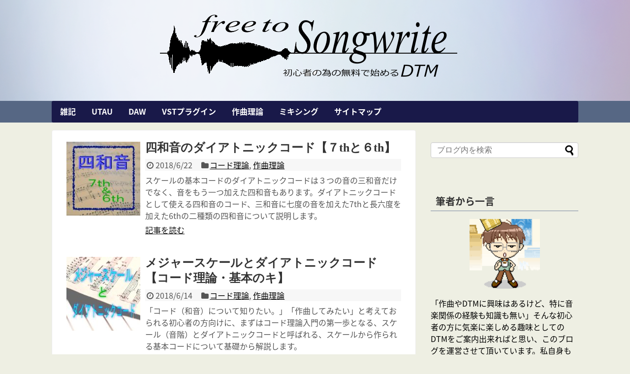

--- FILE ---
content_type: text/html; charset=UTF-8
request_url: https://free2songwrite.com/page/5/
body_size: 12935
content:
<!DOCTYPE html>
<html lang="ja">
<head>
<meta name="google-site-verification" content="NrVdFhU7FDQL2ptWPqIXOcq1TOQ3dpkEWvgCVHbB5iw" />
<meta charset="UTF-8">
  <meta name="viewport" content="width=device-width,initial-scale=1.0">
<link rel="alternate" type="application/rss+xml" title="フリートゥーソングライト ～初心者の為の無料で始めるDTM RSS Feed" href="https://free2songwrite.com/feed/" />
<link rel="pingback" href="https://free2songwrite.com/wp/xmlrpc.php" />
<!-- OGP -->
<meta property="og:type" content="website">
<meta property="og:description" content="">
<meta property="og:title" content="フリートゥーソングライト ～初心者の為の無料で始めるDTM">
<meta property="og:url" content="https://free2songwrite.com">
<meta property="og:image" content="http://free2songwrite.com/wp/wp-content/uploads/2017/12/ロゴ.svg.png">
<meta property="og:site_name" content="フリートゥーソングライト ～初心者の為の無料で始めるDTM">
<meta property="og:locale" content="ja_JP">
<!-- /OGP -->
<!-- Twitter Card -->
<meta name="twitter:card" content="summary">
<meta name="twitter:description" content="">
<meta name="twitter:title" content="フリートゥーソングライト ～初心者の為の無料で始めるDTM">
<meta name="twitter:url" content="https://free2songwrite.com">
<meta name="twitter:image" content="http://free2songwrite.com/wp/wp-content/uploads/2017/12/ロゴ.svg.png">
<meta name="twitter:domain" content="free2songwrite.com">
<meta name="twitter:creator" content="@yakumusu">
<meta name="twitter:site" content="@yakumusu">
<!-- /Twitter Card -->

<script async src="//pagead2.googlesyndication.com/pagead/js/adsbygoogle.js"></script>
<script>
  (adsbygoogle = window.adsbygoogle || []).push({
    google_ad_client: "ca-pub-6357183532351836",
    enable_page_level_ads: true
  });
</script>

<title>フリートゥーソングライト ～初心者の為の無料で始めるDTM  |  ページ 5</title>
<link rel='dns-prefetch' href='//webfonts.xserver.jp' />
<link rel='dns-prefetch' href='//fonts.googleapis.com' />
<link rel='dns-prefetch' href='//s.w.org' />
<link rel="alternate" type="application/rss+xml" title="フリートゥーソングライト ～初心者の為の無料で始めるDTM &raquo; フィード" href="https://free2songwrite.com/feed/" />
<link rel="alternate" type="application/rss+xml" title="フリートゥーソングライト ～初心者の為の無料で始めるDTM &raquo; コメントフィード" href="https://free2songwrite.com/comments/feed/" />
		<script type="text/javascript">
			window._wpemojiSettings = {"baseUrl":"https:\/\/s.w.org\/images\/core\/emoji\/12.0.0-1\/72x72\/","ext":".png","svgUrl":"https:\/\/s.w.org\/images\/core\/emoji\/12.0.0-1\/svg\/","svgExt":".svg","source":{"concatemoji":"https:\/\/free2songwrite.com\/wp\/wp-includes\/js\/wp-emoji-release.min.js?ver=5.3.20&fver=20210415035453"}};
			!function(e,a,t){var n,r,o,i=a.createElement("canvas"),p=i.getContext&&i.getContext("2d");function s(e,t){var a=String.fromCharCode;p.clearRect(0,0,i.width,i.height),p.fillText(a.apply(this,e),0,0);e=i.toDataURL();return p.clearRect(0,0,i.width,i.height),p.fillText(a.apply(this,t),0,0),e===i.toDataURL()}function c(e){var t=a.createElement("script");t.src=e,t.defer=t.type="text/javascript",a.getElementsByTagName("head")[0].appendChild(t)}for(o=Array("flag","emoji"),t.supports={everything:!0,everythingExceptFlag:!0},r=0;r<o.length;r++)t.supports[o[r]]=function(e){if(!p||!p.fillText)return!1;switch(p.textBaseline="top",p.font="600 32px Arial",e){case"flag":return s([127987,65039,8205,9895,65039],[127987,65039,8203,9895,65039])?!1:!s([55356,56826,55356,56819],[55356,56826,8203,55356,56819])&&!s([55356,57332,56128,56423,56128,56418,56128,56421,56128,56430,56128,56423,56128,56447],[55356,57332,8203,56128,56423,8203,56128,56418,8203,56128,56421,8203,56128,56430,8203,56128,56423,8203,56128,56447]);case"emoji":return!s([55357,56424,55356,57342,8205,55358,56605,8205,55357,56424,55356,57340],[55357,56424,55356,57342,8203,55358,56605,8203,55357,56424,55356,57340])}return!1}(o[r]),t.supports.everything=t.supports.everything&&t.supports[o[r]],"flag"!==o[r]&&(t.supports.everythingExceptFlag=t.supports.everythingExceptFlag&&t.supports[o[r]]);t.supports.everythingExceptFlag=t.supports.everythingExceptFlag&&!t.supports.flag,t.DOMReady=!1,t.readyCallback=function(){t.DOMReady=!0},t.supports.everything||(n=function(){t.readyCallback()},a.addEventListener?(a.addEventListener("DOMContentLoaded",n,!1),e.addEventListener("load",n,!1)):(e.attachEvent("onload",n),a.attachEvent("onreadystatechange",function(){"complete"===a.readyState&&t.readyCallback()})),(n=t.source||{}).concatemoji?c(n.concatemoji):n.wpemoji&&n.twemoji&&(c(n.twemoji),c(n.wpemoji)))}(window,document,window._wpemojiSettings);
		</script>
		<style type="text/css">
img.wp-smiley,
img.emoji {
	display: inline !important;
	border: none !important;
	box-shadow: none !important;
	height: 1em !important;
	width: 1em !important;
	margin: 0 .07em !important;
	vertical-align: -0.1em !important;
	background: none !important;
	padding: 0 !important;
}
</style>
	<link rel='stylesheet' id='simplicity-style-css'  href='https://free2songwrite.com/wp/wp-content/themes/simplicity2/style.css?ver=5.3.20&#038;fver=20190418040505' type='text/css' media='all' />
<link rel='stylesheet' id='responsive-style-css'  href='https://free2songwrite.com/wp/wp-content/themes/simplicity2/css/responsive-pc.css?ver=5.3.20&#038;fver=20190418040515' type='text/css' media='all' />
<link rel='stylesheet' id='skin-style-css'  href='https://free2songwrite.com/wp/wp-content/themes/simplicity2-child/skins/pale_navy_blue/style.css?ver=5.3.20&#038;fver=20190418040531' type='text/css' media='all' />
<link rel='stylesheet' id='font-awesome-style-css'  href='https://free2songwrite.com/wp/wp-content/themes/simplicity2/webfonts/css/font-awesome.min.css?ver=5.3.20&#038;fver=20190418040530' type='text/css' media='all' />
<link rel='stylesheet' id='icomoon-style-css'  href='https://free2songwrite.com/wp/wp-content/themes/simplicity2/webfonts/icomoon/style.css?ver=5.3.20&#038;fver=20190418040530' type='text/css' media='all' />
<link rel='stylesheet' id='google-fonts-notosansjapanese-css'  href='https://fonts.googleapis.com/earlyaccess/notosansjapanese.css?ver=5.3.20' type='text/css' media='all' />
<link rel='stylesheet' id='responsive-mode-style-css'  href='https://free2songwrite.com/wp/wp-content/themes/simplicity2/responsive.css?ver=5.3.20&#038;fver=20190418040504' type='text/css' media='all' />
<link rel='stylesheet' id='narrow-style-css'  href='https://free2songwrite.com/wp/wp-content/themes/simplicity2/css/narrow.css?ver=5.3.20&#038;fver=20190418040515' type='text/css' media='all' />
<link rel='stylesheet' id='media-style-css'  href='https://free2songwrite.com/wp/wp-content/themes/simplicity2/css/media.css?ver=5.3.20&#038;fver=20190418040515' type='text/css' media='all' />
<link rel='stylesheet' id='extension-style-css'  href='https://free2songwrite.com/wp/wp-content/themes/simplicity2/css/extension.css?ver=5.3.20&#038;fver=20190418040515' type='text/css' media='all' />
<style id='extension-style-inline-css' type='text/css'>
#navi ul,#navi ul.sub-menu,#navi ul.children{background-color:#191949;border-color:#191949}#h-top{min-height:150px}ul.snsp li.twitter-page a span{background-color:#55acee}ul.snsp li.facebook-page a span{background-color:#3b5998}ul.snsp li.google-plus-page a span{background-color:#dd4b39}ul.snsp li.instagram-page a span{background-color:#3f729b}ul.snsp li.hatebu-page a span{background-color:#008fde}ul.snsp li.pinterest-page a span{background-color:#cc2127}ul.snsp li.youtube-page a span{background-color:#e52d27}ul.snsp li.flickr-page a span{background-color:#1d1d1b}ul.snsp li.github-page a span{background-color:#24292e}ul.snsp li.line-page a span{background-color:#00c300}ul.snsp li.feedly-page a span{background-color:#87bd33}ul.snsp li.push7-page a span{background-color:#eeac00}ul.snsp li.rss-page a span{background-color:#fe9900}ul.snsp li a:hover{opacity:.7}#footer{background-color:transparent;color:#000}#footer-widget{color:#000}#footer a{color:}#footer h3{color:#333}#copyright a{color:#111}#header .alignleft{margin-right:30px;max-width:none} #header .alignleft{text-align:center;max-width:none}#h-top #site-title a{margin-right:0}#site-description{margin-right:0}#header .alignright{display:none}@media screen and (max-width:639px){.article br{display:block}}body{font-family:'Noto Sans Japanese'}
</style>
<link rel='stylesheet' id='child-style-css'  href='https://free2songwrite.com/wp/wp-content/themes/simplicity2-child/style.css?ver=5.3.20&#038;fver=20190418040505' type='text/css' media='all' />
<link rel='stylesheet' id='child-responsive-mode-style-css'  href='https://free2songwrite.com/wp/wp-content/themes/simplicity2-child/responsive.css?ver=5.3.20&#038;fver=20190418040505' type='text/css' media='all' />
<link rel='stylesheet' id='print-style-css'  href='https://free2songwrite.com/wp/wp-content/themes/simplicity2/css/print.css?ver=5.3.20&#038;fver=20190418040515' type='text/css' media='print' />
<link rel='stylesheet' id='wp-block-library-css'  href='https://free2songwrite.com/wp/wp-includes/css/dist/block-library/style.min.css?ver=5.3.20&#038;fver=20200611035446' type='text/css' media='all' />
<link rel='stylesheet' id='contact-form-7-css'  href='https://free2songwrite.com/wp/wp-content/plugins/contact-form-7/includes/css/styles.css?ver=5.1.6&#038;fver=20200119111933' type='text/css' media='all' />
<link rel='stylesheet' id='ez-icomoon-css'  href='https://free2songwrite.com/wp/wp-content/plugins/easy-table-of-contents/vendor/icomoon/style.min.css?ver=1.7&#038;fver=20190418040425' type='text/css' media='all' />
<link rel='stylesheet' id='ez-toc-css'  href='https://free2songwrite.com/wp/wp-content/plugins/easy-table-of-contents/assets/css/screen.min.css?ver=1.7&#038;fver=20190418040425' type='text/css' media='all' />
<style id='ez-toc-inline-css' type='text/css'>
div#ez-toc-container p.ez-toc-title {font-size: 120%;}div#ez-toc-container p.ez-toc-title {font-weight: 500;}div#ez-toc-container ul li {font-size: 95%;}div#ez-toc-container {width: 100%;}
</style>
<script type='text/javascript' src='https://free2songwrite.com/wp/wp-includes/js/jquery/jquery.js?ver=1.12.4-wp&#038;fver=20190604113437'></script>
<script type='text/javascript' src='https://free2songwrite.com/wp/wp-includes/js/jquery/jquery-migrate.min.js?ver=1.4.1&#038;fver=20190222021116'></script>
<script type='text/javascript' src='//webfonts.xserver.jp/js/xserver.js?ver=1.2.1'></script>
<style type='text/css'>#post-573 h1,#post-573 h2,#post-573 h3,#post-573 .entry-title{ font-family: "A1明朝" !important;}#post-573 h4,#post-573 h5,#post-573 h6{ font-family: "A1明朝" !important;}#post-573.hentry,#post-573 .entry-content p,#post-573 .post-inner.entry-content p{ font-family: "黎ミン M" !important;}#post-573 strong,#post-573 b{ font-family: "リュウミン B-KL" !important;}#post-555 h1,#post-555 h2,#post-555 h3,#post-555 .entry-title{ font-family: "A1明朝" !important;}#post-555 h4,#post-555 h5,#post-555 h6{ font-family: "A1明朝" !important;}#post-555.hentry,#post-555 .entry-content p,#post-555 .post-inner.entry-content p{ font-family: "黎ミン M" !important;}#post-555 strong,#post-555 b{ font-family: "リュウミン B-KL" !important;}#post-508 h1,#post-508 h2,#post-508 h3,#post-508 .entry-title{ font-family: "A1明朝" !important;}#post-508 h4,#post-508 h5,#post-508 h6{ font-family: "A1明朝" !important;}#post-508.hentry,#post-508 .entry-content p,#post-508 .post-inner.entry-content p{ font-family: "黎ミン M" !important;}#post-508 strong,#post-508 b{ font-family: "リュウミン B-KL" !important;}#post-475 h1,#post-475 h2,#post-475 h3,#post-475 .entry-title{ font-family: "A1明朝" !important;}#post-475 h4,#post-475 h5,#post-475 h6{ font-family: "A1明朝" !important;}#post-475.hentry,#post-475 .entry-content p,#post-475 .post-inner.entry-content p{ font-family: "黎ミン M" !important;}#post-475 strong,#post-475 b{ font-family: "リュウミン B-KL" !important;}#post-451 h1,#post-451 h2,#post-451 h3,#post-451 .entry-title{ font-family: "A1明朝" !important;}#post-451 h4,#post-451 h5,#post-451 h6{ font-family: "A1明朝" !important;}#post-451.hentry,#post-451 .entry-content p,#post-451 .post-inner.entry-content p{ font-family: "黎ミン M" !important;}#post-451 strong,#post-451 b{ font-family: "リュウミン B-KL" !important;}#post-412 h1,#post-412 h2,#post-412 h3,#post-412 .entry-title{ font-family: "A1明朝" !important;}#post-412 h4,#post-412 h5,#post-412 h6{ font-family: "A1明朝" !important;}#post-412.hentry,#post-412 .entry-content p,#post-412 .post-inner.entry-content p{ font-family: "黎ミン M" !important;}#post-412 strong,#post-412 b{ font-family: "リュウミン B-KL" !important;}#post-395 h1,#post-395 h2,#post-395 h3,#post-395 .entry-title{ font-family: "A1明朝" !important;}#post-395 h4,#post-395 h5,#post-395 h6{ font-family: "A1明朝" !important;}#post-395.hentry,#post-395 .entry-content p,#post-395 .post-inner.entry-content p{ font-family: "黎ミン M" !important;}#post-395 strong,#post-395 b{ font-family: "リュウミン B-KL" !important;}#post-362 h1,#post-362 h2,#post-362 h3,#post-362 .entry-title{ font-family: "A1明朝" !important;}#post-362 h4,#post-362 h5,#post-362 h6{ font-family: "A1明朝" !important;}#post-362.hentry,#post-362 .entry-content p,#post-362 .post-inner.entry-content p{ font-family: "黎ミン M" !important;}#post-362 strong,#post-362 b{ font-family: "リュウミン B-KL" !important;}#post-337 h1,#post-337 h2,#post-337 h3,#post-337 .entry-title{ font-family: "A1明朝" !important;}#post-337 h4,#post-337 h5,#post-337 h6{ font-family: "A1明朝" !important;}#post-337.hentry,#post-337 .entry-content p,#post-337 .post-inner.entry-content p{ font-family: "黎ミン M" !important;}#post-337 strong,#post-337 b{ font-family: "リュウミン B-KL" !important;}#post-313 h1,#post-313 h2,#post-313 h3,#post-313 .entry-title{ font-family: "A1明朝" !important;}#post-313 h4,#post-313 h5,#post-313 h6{ font-family: "A1明朝" !important;}#post-313.hentry,#post-313 .entry-content p,#post-313 .post-inner.entry-content p{ font-family: "黎ミン M" !important;}#post-313 strong,#post-313 b{ font-family: "リュウミン B-KL" !important;}</style><link rel="prev" href="https://free2songwrite.com/page/4/" />
<link rel="next" href="https://free2songwrite.com/page/6/" />
<link rel="shortcut icon" type="image/x-icon" href="http://free2songwrite.com/wp/wp-content/uploads/2017/12/favicon.ico" />
<style type="text/css">.recentcomments a{display:inline !important;padding:0 !important;margin:0 !important;}</style><style type="text/css">.broken_link, a.broken_link {
	text-decoration: line-through;
}</style><style type="text/css" id="custom-background-css">
body.custom-background { background-color: #eeefe3; }
</style>
	<!-- Google Analytics -->
<script>
  (function(i,s,o,g,r,a,m){i['GoogleAnalyticsObject']=r;i[r]=i[r]||function(){
  (i[r].q=i[r].q||[]).push(arguments)},i[r].l=1*new Date();a=s.createElement(o),
  m=s.getElementsByTagName(o)[0];a.async=1;a.src=g;m.parentNode.insertBefore(a,m)
  })(window,document,'script','//www.google-analytics.com/analytics.js','ga');

  ga('create', 'UA-112013491-1', 'auto');
    ga('require', 'displayfeatures');
    ga('send', 'pageview');
</script>
<!-- /Google Analytics -->
</head>
  <body class="home blog paged custom-background paged-5" itemscope itemtype="http://schema.org/WebPage">
    <div id="container">

      <!-- header -->
      <header itemscope itemtype="http://schema.org/WPHeader">
        <div id="header" class="clearfix">
          <div id="header-in">

                        <div id="h-top">
              <!-- モバイルメニュー表示用のボタン -->
<div id="mobile-menu">
  <a id="mobile-menu-toggle" href="#"><span class="fa fa-bars fa-2x"></span></a>
</div>

              <div class="alignleft top-title-catchphrase">
                <!-- サイトのタイトル -->
<h1 id="site-title" itemscope itemtype="http://schema.org/Organization">
  <a href="https://free2songwrite.com/"><img src="http://free2songwrite.com/wp/wp-content/uploads/2017/12/ロゴ.svg.png" alt="フリートゥーソングライト ～初心者の為の無料で始めるDTM" class="site-title-img" /></a></h1>
<!-- サイトの概要 -->
<h2 id="site-description">
  </h2>
              </div>

              <div class="alignright top-sns-follows">
                              </div>

            </div><!-- /#h-top -->
          </div><!-- /#header-in -->
        </div><!-- /#header -->
      </header>

      <!-- Navigation -->
<nav itemscope itemtype="http://schema.org/SiteNavigationElement">
  <div id="navi">
      	<div id="navi-in">
      <div class="menu-%e6%a8%99%e6%ba%96%e3%83%a1%e3%83%8b%e3%83%a5%e3%83%bc-container"><ul id="menu-%e6%a8%99%e6%ba%96%e3%83%a1%e3%83%8b%e3%83%a5%e3%83%bc" class="menu"><li id="menu-item-77" class="menu-item menu-item-type-taxonomy menu-item-object-category menu-item-77"><a href="https://free2songwrite.com/category/zakki/">雑記</a></li>
<li id="menu-item-334" class="menu-item menu-item-type-taxonomy menu-item-object-category menu-item-334"><a href="https://free2songwrite.com/category/dtm-freeware/utau/">UTAU</a></li>
<li id="menu-item-335" class="menu-item menu-item-type-taxonomy menu-item-object-category menu-item-335"><a href="https://free2songwrite.com/category/dtm-freeware/daw/">DAW</a></li>
<li id="menu-item-336" class="menu-item menu-item-type-taxonomy menu-item-object-category menu-item-336"><a href="https://free2songwrite.com/category/dtm-freeware/vst-plugin/">VSTプラグイン</a></li>
<li id="menu-item-552" class="menu-item menu-item-type-taxonomy menu-item-object-category menu-item-552"><a href="https://free2songwrite.com/category/music-theory/">作曲理論</a></li>
<li id="menu-item-1131" class="menu-item menu-item-type-taxonomy menu-item-object-category menu-item-1131"><a href="https://free2songwrite.com/category/%e3%83%9f%e3%82%ad%e3%82%b7%e3%83%b3%e3%82%b0/">ミキシング</a></li>
<li id="menu-item-684" class="menu-item menu-item-type-post_type menu-item-object-page menu-item-684"><a href="https://free2songwrite.com/sitemap/">サイトマップ</a></li>
</ul></div>    </div><!-- /#navi-in -->
  </div><!-- /#navi -->
</nav>
<!-- /Navigation -->
      <!-- 本体部分 -->
      <div id="body">
        <div id="body-in" class="cf">

          
          <!-- main -->
          <main itemscope itemprop="mainContentOfPage">
            <div id="main" itemscope itemtype="http://schema.org/Blog">







<div id="list">
<!-- 記事一覧 -->
<article id="post-573" class="entry cf entry-card post-573 post type-post status-publish format-standard has-post-thumbnail category-chord category-music-theory tag-22 tag-21">
  <figure class="entry-thumb">
                  <a href="https://free2songwrite.com/4note-chord/" class="entry-image entry-image-link" title="四和音のダイアトニックコード【７thと６th】"><img width="150" height="150" src="https://free2songwrite.com/wp/wp-content/uploads/2018/06/1eadb712dcaf3d660b9a4d59711484a8-150x150.jpg" class="entry-thumnail wp-post-image" alt="" srcset="https://free2songwrite.com/wp/wp-content/uploads/2018/06/1eadb712dcaf3d660b9a4d59711484a8-150x150.jpg 150w, https://free2songwrite.com/wp/wp-content/uploads/2018/06/1eadb712dcaf3d660b9a4d59711484a8-300x300.jpg 300w, https://free2songwrite.com/wp/wp-content/uploads/2018/06/1eadb712dcaf3d660b9a4d59711484a8-100x100.jpg 100w" sizes="(max-width: 150px) 100vw, 150px" /></a>
            </figure><!-- /.entry-thumb -->

  <div class="entry-card-content">
  <header>
    <h2><a href="https://free2songwrite.com/4note-chord/" class="entry-title entry-title-link" title="四和音のダイアトニックコード【７thと６th】">四和音のダイアトニックコード【７thと６th】</a></h2>
    <p class="post-meta">
            <span class="post-date"><span class="fa fa-clock-o fa-fw"></span><span class="published">2018/6/22</span></span>
      
      <span class="category"><span class="fa fa-folder fa-fw"></span><a href="https://free2songwrite.com/category/music-theory/chord/" rel="category tag">コード理論</a><span class="category-separator">, </span><a href="https://free2songwrite.com/category/music-theory/" rel="category tag">作曲理論</a></span>

      
      
    </p><!-- /.post-meta -->
      </header>
  <p class="entry-snippet">スケールの基本コードのダイアトニックコードは３つの音の三和音だけでなく、音をもう一つ加えた四和音もあります。ダイアトニックコードとして使える四和音のコード、三和音に七度の音を加えた7thと長六度を加えた6thの二種類の四和音について説明します。</p>

    <footer>
    <p class="entry-read"><a href="https://free2songwrite.com/4note-chord/" class="entry-read-link">記事を読む</a></p>
  </footer>
  
</div><!-- /.entry-card-content -->
</article><article id="post-555" class="entry cf entry-card post-555 post type-post status-publish format-standard has-post-thumbnail category-chord category-music-theory tag-22 tag-23 tag-21">
  <figure class="entry-thumb">
                  <a href="https://free2songwrite.com/diatonic-chords/" class="entry-image entry-image-link" title="メジャースケールとダイアトニックコード【コード理論・基本のキ】"><img width="150" height="150" src="https://free2songwrite.com/wp/wp-content/uploads/2018/06/84c77e942865649e729e17a89cfc39c4-150x150.jpg" class="entry-thumnail wp-post-image" alt="" srcset="https://free2songwrite.com/wp/wp-content/uploads/2018/06/84c77e942865649e729e17a89cfc39c4-150x150.jpg 150w, https://free2songwrite.com/wp/wp-content/uploads/2018/06/84c77e942865649e729e17a89cfc39c4-300x300.jpg 300w, https://free2songwrite.com/wp/wp-content/uploads/2018/06/84c77e942865649e729e17a89cfc39c4-100x100.jpg 100w" sizes="(max-width: 150px) 100vw, 150px" /></a>
            </figure><!-- /.entry-thumb -->

  <div class="entry-card-content">
  <header>
    <h2><a href="https://free2songwrite.com/diatonic-chords/" class="entry-title entry-title-link" title="メジャースケールとダイアトニックコード【コード理論・基本のキ】">メジャースケールとダイアトニックコード【コード理論・基本のキ】</a></h2>
    <p class="post-meta">
            <span class="post-date"><span class="fa fa-clock-o fa-fw"></span><span class="published">2018/6/14</span></span>
      
      <span class="category"><span class="fa fa-folder fa-fw"></span><a href="https://free2songwrite.com/category/music-theory/chord/" rel="category tag">コード理論</a><span class="category-separator">, </span><a href="https://free2songwrite.com/category/music-theory/" rel="category tag">作曲理論</a></span>

      
      
    </p><!-- /.post-meta -->
      </header>
  <p class="entry-snippet">「コード（和音）について知りたい。」「作曲してみたい」と考えておられる初心者の方向けに、まずはコード理論入門の第一歩となる、スケール（音階）とダイアトニックコードと呼ばれる、スケールから作られる基本コードについて基礎から解説します。</p>

    <footer>
    <p class="entry-read"><a href="https://free2songwrite.com/diatonic-chords/" class="entry-read-link">記事を読む</a></p>
  </footer>
  
</div><!-- /.entry-card-content -->
</article><article id="post-508" class="entry cf entry-card post-508 post type-post status-publish format-standard has-post-thumbnail category-chord category-music-theory tag-22 tag-9 tag-21">
  <figure class="entry-thumb">
                  <a href="https://free2songwrite.com/consonance/" class="entry-image entry-image-link" title="協和音・不協和音が分かる純正律の話"><img width="150" height="150" src="https://free2songwrite.com/wp/wp-content/uploads/2018/06/c745b17695f75f5c52cd37b1dd9049b4-150x150.jpg" class="entry-thumnail wp-post-image" alt="" srcset="https://free2songwrite.com/wp/wp-content/uploads/2018/06/c745b17695f75f5c52cd37b1dd9049b4-150x150.jpg 150w, https://free2songwrite.com/wp/wp-content/uploads/2018/06/c745b17695f75f5c52cd37b1dd9049b4-300x300.jpg 300w, https://free2songwrite.com/wp/wp-content/uploads/2018/06/c745b17695f75f5c52cd37b1dd9049b4-100x100.jpg 100w" sizes="(max-width: 150px) 100vw, 150px" /></a>
            </figure><!-- /.entry-thumb -->

  <div class="entry-card-content">
  <header>
    <h2><a href="https://free2songwrite.com/consonance/" class="entry-title entry-title-link" title="協和音・不協和音が分かる純正律の話">協和音・不協和音が分かる純正律の話</a></h2>
    <p class="post-meta">
            <span class="post-date"><span class="fa fa-clock-o fa-fw"></span><span class="published">2018/6/7</span></span>
      
      <span class="category"><span class="fa fa-folder fa-fw"></span><a href="https://free2songwrite.com/category/music-theory/chord/" rel="category tag">コード理論</a><span class="category-separator">, </span><a href="https://free2songwrite.com/category/music-theory/" rel="category tag">作曲理論</a></span>

      
      
    </p><!-- /.post-meta -->
      </header>
  <p class="entry-snippet">コード理論を学んでみようとした時「この音は協和音で、これは不協和音になります。」といった説明があって、それを感覚だけに頼るよりも何故そうなるのかを納得出来れば楽なのではないでしょうか。そもそも音が協和するとはどういう事なのかという話をします</p>

    <footer>
    <p class="entry-read"><a href="https://free2songwrite.com/consonance/" class="entry-read-link">記事を読む</a></p>
  </footer>
  
</div><!-- /.entry-card-content -->
</article><article id="post-475" class="entry cf entry-card post-475 post type-post status-publish format-standard has-post-thumbnail category-dtm-freeware category-vst-plugin tag-dtm tag-vst tag-17">
  <figure class="entry-thumb">
                  <a href="https://free2songwrite.com/analogsynth-sounds-creating/" class="entry-image entry-image-link" title="【アナログシンセ】　音作りの基本"><img width="150" height="150" src="https://free2songwrite.com/wp/wp-content/uploads/2018/05/cb8efcae82bae38d9ffcf6adca0068bf-150x150.jpg" class="entry-thumnail wp-post-image" alt="" srcset="https://free2songwrite.com/wp/wp-content/uploads/2018/05/cb8efcae82bae38d9ffcf6adca0068bf-150x150.jpg 150w, https://free2songwrite.com/wp/wp-content/uploads/2018/05/cb8efcae82bae38d9ffcf6adca0068bf-300x300.jpg 300w, https://free2songwrite.com/wp/wp-content/uploads/2018/05/cb8efcae82bae38d9ffcf6adca0068bf-100x100.jpg 100w" sizes="(max-width: 150px) 100vw, 150px" /></a>
            </figure><!-- /.entry-thumb -->

  <div class="entry-card-content">
  <header>
    <h2><a href="https://free2songwrite.com/analogsynth-sounds-creating/" class="entry-title entry-title-link" title="【アナログシンセ】　音作りの基本">【アナログシンセ】　音作りの基本</a></h2>
    <p class="post-meta">
            <span class="post-date"><span class="fa fa-clock-o fa-fw"></span><span class="published">2018/5/31</span></span>
      
      <span class="category"><span class="fa fa-folder fa-fw"></span><a href="https://free2songwrite.com/category/dtm-freeware/" rel="category tag">DTM関連フリーソフト</a><span class="category-separator">, </span><a href="https://free2songwrite.com/category/dtm-freeware/vst-plugin/" rel="category tag">VSTプラグイン</a></span>

      
      
    </p><!-- /.post-meta -->
      </header>
  <p class="entry-snippet">全くの初心者の方向けにアナログシンセでの音作りを、オシレーター・フィルター・エンベロープ、の各部の調整やモジュレーションについて、オススメのフリーVSTシンセであるOB－XdとTyrel N6の実例を交えて、基本的なところから解説します。</p>

    <footer>
    <p class="entry-read"><a href="https://free2songwrite.com/analogsynth-sounds-creating/" class="entry-read-link">記事を読む</a></p>
  </footer>
  
</div><!-- /.entry-card-content -->
</article><article id="post-451" class="entry cf entry-card post-451 post type-post status-publish format-standard has-post-thumbnail category-dtm-freeware category-vst-plugin tag-vst tag-17">
  <figure class="entry-thumb">
                  <a href="https://free2songwrite.com/vst-synth-sagashikata/" class="entry-image entry-image-link" title="フリーVSTの探し方とシンセの基礎知識"><img width="150" height="150" src="https://free2songwrite.com/wp/wp-content/uploads/2018/05/e8535aa5e745d97ed6720b8c9382be47-150x150.jpg" class="entry-thumnail wp-post-image" alt="" srcset="https://free2songwrite.com/wp/wp-content/uploads/2018/05/e8535aa5e745d97ed6720b8c9382be47-150x150.jpg 150w, https://free2songwrite.com/wp/wp-content/uploads/2018/05/e8535aa5e745d97ed6720b8c9382be47-300x300.jpg 300w, https://free2songwrite.com/wp/wp-content/uploads/2018/05/e8535aa5e745d97ed6720b8c9382be47-100x100.jpg 100w" sizes="(max-width: 150px) 100vw, 150px" /></a>
            </figure><!-- /.entry-thumb -->

  <div class="entry-card-content">
  <header>
    <h2><a href="https://free2songwrite.com/vst-synth-sagashikata/" class="entry-title entry-title-link" title="フリーVSTの探し方とシンセの基礎知識">フリーVSTの探し方とシンセの基礎知識</a></h2>
    <p class="post-meta">
            <span class="post-date"><span class="fa fa-clock-o fa-fw"></span><span class="published">2018/5/26</span></span>
      
      <span class="category"><span class="fa fa-folder fa-fw"></span><a href="https://free2songwrite.com/category/dtm-freeware/" rel="category tag">DTM関連フリーソフト</a><span class="category-separator">, </span><a href="https://free2songwrite.com/category/dtm-freeware/vst-plugin/" rel="category tag">VSTプラグイン</a></span>

      
      
    </p><!-- /.post-meta -->
      </header>
  <p class="entry-snippet">初心者の方が良さそうなVSTを探すのも意外と難しいものです。そこで、フリーVSTの探し方や役に立つサイトのご紹介。それとシンセについては探すにも使うにもある程度の基礎知識は必要だと思いますので、音作りの準備も兼ねて基礎知識をまとめてみました</p>

    <footer>
    <p class="entry-read"><a href="https://free2songwrite.com/vst-synth-sagashikata/" class="entry-read-link">記事を読む</a></p>
  </footer>
  
</div><!-- /.entry-card-content -->
</article><article id="post-412" class="entry cf entry-card post-412 post type-post status-publish format-standard has-post-thumbnail category-daw category-dtm-freeware tag-daw tag-dtm tag-tracktion">
  <figure class="entry-thumb">
                  <a href="https://free2songwrite.com/tracktion6-loop/" class="entry-image entry-image-link" title="Tracktionでループとサウンドサンプルを使う。"><img width="150" height="150" src="https://free2songwrite.com/wp/wp-content/uploads/2018/05/EC_Tracktion6_Loop-150x150.jpg" class="entry-thumnail wp-post-image" alt="" srcset="https://free2songwrite.com/wp/wp-content/uploads/2018/05/EC_Tracktion6_Loop-150x150.jpg 150w, https://free2songwrite.com/wp/wp-content/uploads/2018/05/EC_Tracktion6_Loop-300x300.jpg 300w, https://free2songwrite.com/wp/wp-content/uploads/2018/05/EC_Tracktion6_Loop-100x100.jpg 100w" sizes="(max-width: 150px) 100vw, 150px" /></a>
            </figure><!-- /.entry-thumb -->

  <div class="entry-card-content">
  <header>
    <h2><a href="https://free2songwrite.com/tracktion6-loop/" class="entry-title entry-title-link" title="Tracktionでループとサウンドサンプルを使う。">Tracktionでループとサウンドサンプルを使う。</a></h2>
    <p class="post-meta">
            <span class="post-date"><span class="fa fa-clock-o fa-fw"></span><span class="published">2018/5/18</span></span>
      
      <span class="category"><span class="fa fa-folder fa-fw"></span><a href="https://free2songwrite.com/category/dtm-freeware/daw/" rel="category tag">DAW</a><span class="category-separator">, </span><a href="https://free2songwrite.com/category/dtm-freeware/" rel="category tag">DTM関連フリーソフト</a></span>

      
      
    </p><!-- /.post-meta -->
      </header>
  <p class="entry-snippet">Tracktionはループやサウンドサンプルが使いやすいDAWでもあります。そこで初心者の方向けにループ素材の入手方法やTracktionのループ・サウンドサンプルに関連する機能の使い方などについて解説します。（2019.3.26追記あり）</p>

    <footer>
    <p class="entry-read"><a href="https://free2songwrite.com/tracktion6-loop/" class="entry-read-link">記事を読む</a></p>
  </footer>
  
</div><!-- /.entry-card-content -->
</article><article id="post-395" class="entry cf entry-card post-395 post type-post status-publish format-standard has-post-thumbnail category-daw category-dtm-freeware tag-daw tag-dtm tag-tracktion">
  <figure class="entry-thumb">
                  <a href="https://free2songwrite.com/t6-editor/" class="entry-image entry-image-link" title="Tracktion―ノートエディタとステップエディタの使い方"><img width="150" height="150" src="https://free2songwrite.com/wp/wp-content/uploads/2018/05/EC_T6_editor-150x150.jpg" class="entry-thumnail wp-post-image" alt="" srcset="https://free2songwrite.com/wp/wp-content/uploads/2018/05/EC_T6_editor-150x150.jpg 150w, https://free2songwrite.com/wp/wp-content/uploads/2018/05/EC_T6_editor-300x300.jpg 300w, https://free2songwrite.com/wp/wp-content/uploads/2018/05/EC_T6_editor-100x100.jpg 100w" sizes="(max-width: 150px) 100vw, 150px" /></a>
            </figure><!-- /.entry-thumb -->

  <div class="entry-card-content">
  <header>
    <h2><a href="https://free2songwrite.com/t6-editor/" class="entry-title entry-title-link" title="Tracktion―ノートエディタとステップエディタの使い方">Tracktion―ノートエディタとステップエディタの使い方</a></h2>
    <p class="post-meta">
            <span class="post-date"><span class="fa fa-clock-o fa-fw"></span><span class="published">2018/5/12</span></span>
      
      <span class="category"><span class="fa fa-folder fa-fw"></span><a href="https://free2songwrite.com/category/dtm-freeware/daw/" rel="category tag">DAW</a><span class="category-separator">, </span><a href="https://free2songwrite.com/category/dtm-freeware/" rel="category tag">DTM関連フリーソフト</a></span>

      
      
    </p><!-- /.post-meta -->
      </header>
  <p class="entry-snippet">オススメのフリーDAW・Tracktion、今回の記事ではその打ち込みに関係するMIDIノートエディターとステップエディタを中心に、ごく基本的な使い方からグルーブの適用やステップエディターのノート割当といった辺りまで解説します。</p>

    <footer>
    <p class="entry-read"><a href="https://free2songwrite.com/t6-editor/" class="entry-read-link">記事を読む</a></p>
  </footer>
  
</div><!-- /.entry-card-content -->
</article><article id="post-362" class="entry cf entry-card post-362 post type-post status-publish format-standard has-post-thumbnail category-dtm-freeware category-utau tag-dtm tag-utau">
  <figure class="entry-thumb">
                  <a href="https://free2songwrite.com/utau-vcv/" class="entry-image entry-image-link" title="UTAU―連続音の歌わせ方"><img width="150" height="150" src="https://free2songwrite.com/wp/wp-content/uploads/2018/04/e302ce3b1bf22be70a9ac214b1c32a74-150x150.jpg" class="entry-thumnail wp-post-image" alt="" srcset="https://free2songwrite.com/wp/wp-content/uploads/2018/04/e302ce3b1bf22be70a9ac214b1c32a74-150x150.jpg 150w, https://free2songwrite.com/wp/wp-content/uploads/2018/04/e302ce3b1bf22be70a9ac214b1c32a74-300x300.jpg 300w, https://free2songwrite.com/wp/wp-content/uploads/2018/04/e302ce3b1bf22be70a9ac214b1c32a74-100x100.jpg 100w" sizes="(max-width: 150px) 100vw, 150px" /></a>
            </figure><!-- /.entry-thumb -->

  <div class="entry-card-content">
  <header>
    <h2><a href="https://free2songwrite.com/utau-vcv/" class="entry-title entry-title-link" title="UTAU―連続音の歌わせ方">UTAU―連続音の歌わせ方</a></h2>
    <p class="post-meta">
            <span class="post-date"><span class="fa fa-clock-o fa-fw"></span><span class="published">2018/4/27</span></span>
      
      <span class="category"><span class="fa fa-folder fa-fw"></span><a href="https://free2songwrite.com/category/dtm-freeware/" rel="category tag">DTM関連フリーソフト</a><span class="category-separator">, </span><a href="https://free2songwrite.com/category/dtm-freeware/utau/" rel="category tag">UTAU</a></span>

      
      
    </p><!-- /.post-meta -->
      </header>
  <p class="entry-snippet">UTAUでの連続音音源の歌わせ方を初心者向けに解説します。歌詞の連続音への変更から基本的な完成迄を実際にサンプルを使って作業していきます。連続音は歌詞を連続音化するのが最初は少し面倒かも知れませんが、CVVC音源よりも簡単な面もあります。</p>

    <footer>
    <p class="entry-read"><a href="https://free2songwrite.com/utau-vcv/" class="entry-read-link">記事を読む</a></p>
  </footer>
  
</div><!-- /.entry-card-content -->
</article><article id="post-337" class="entry cf entry-card post-337 post type-post status-publish format-standard has-post-thumbnail category-dtm-freeware category-utau tag-dtm tag-utau">
  <figure class="entry-thumb">
                  <a href="https://free2songwrite.com/utau-cvvc/" class="entry-image entry-image-link" title="UTAU―CVVC音源の歌わせ方（『AUTO CVVC』使用）"><img width="150" height="150" src="https://free2songwrite.com/wp/wp-content/uploads/2018/04/f33b9b0b777fee3c786aba654e2c373d-150x150.jpg" class="entry-thumnail wp-post-image" alt="" srcset="https://free2songwrite.com/wp/wp-content/uploads/2018/04/f33b9b0b777fee3c786aba654e2c373d-150x150.jpg 150w, https://free2songwrite.com/wp/wp-content/uploads/2018/04/f33b9b0b777fee3c786aba654e2c373d-300x300.jpg 300w, https://free2songwrite.com/wp/wp-content/uploads/2018/04/f33b9b0b777fee3c786aba654e2c373d-100x100.jpg 100w" sizes="(max-width: 150px) 100vw, 150px" /></a>
            </figure><!-- /.entry-thumb -->

  <div class="entry-card-content">
  <header>
    <h2><a href="https://free2songwrite.com/utau-cvvc/" class="entry-title entry-title-link" title="UTAU―CVVC音源の歌わせ方（『AUTO CVVC』使用）">UTAU―CVVC音源の歌わせ方（『AUTO CVVC』使用）</a></h2>
    <p class="post-meta">
            <span class="post-date"><span class="fa fa-clock-o fa-fw"></span><span class="published">2018/4/20</span></span>
      
      <span class="category"><span class="fa fa-folder fa-fw"></span><a href="https://free2songwrite.com/category/dtm-freeware/" rel="category tag">DTM関連フリーソフト</a><span class="category-separator">, </span><a href="https://free2songwrite.com/category/dtm-freeware/utau/" rel="category tag">UTAU</a></span>

      
      
    </p><!-- /.post-meta -->
      </header>
  <p class="entry-snippet">CVVC音源はUTAUの機能拡張プラグインの「AUTO CVVC」があれば簡単にCVVC化できます。「AUTO CVVC」を使ってのCVVC化から基本的な完成状態にして歌わせるまでをサンプルを使って実際に作業しながら解説します。</p>

    <footer>
    <p class="entry-read"><a href="https://free2songwrite.com/utau-cvvc/" class="entry-read-link">記事を読む</a></p>
  </footer>
  
</div><!-- /.entry-card-content -->
</article><article id="post-313" class="entry cf entry-card post-313 post type-post status-publish format-standard has-post-thumbnail category-dtm-freeware category-utau tag-dtm tag-utau">
  <figure class="entry-thumb">
                  <a href="https://free2songwrite.com/utau-tsukaikata/" class="entry-image entry-image-link" title="UTAUの使い方・基礎から入力作業まで"><img width="150" height="150" src="https://free2songwrite.com/wp/wp-content/uploads/2018/04/5254ed83f72d6b84f01c23177ea02d1c-150x150.jpg" class="entry-thumnail wp-post-image" alt="" srcset="https://free2songwrite.com/wp/wp-content/uploads/2018/04/5254ed83f72d6b84f01c23177ea02d1c-150x150.jpg 150w, https://free2songwrite.com/wp/wp-content/uploads/2018/04/5254ed83f72d6b84f01c23177ea02d1c-300x300.jpg 300w, https://free2songwrite.com/wp/wp-content/uploads/2018/04/5254ed83f72d6b84f01c23177ea02d1c-100x100.jpg 100w" sizes="(max-width: 150px) 100vw, 150px" /></a>
            </figure><!-- /.entry-thumb -->

  <div class="entry-card-content">
  <header>
    <h2><a href="https://free2songwrite.com/utau-tsukaikata/" class="entry-title entry-title-link" title="UTAUの使い方・基礎から入力作業まで">UTAUの使い方・基礎から入力作業まで</a></h2>
    <p class="post-meta">
            <span class="post-date"><span class="fa fa-clock-o fa-fw"></span><span class="published">2018/4/12</span></span>
      
      <span class="category"><span class="fa fa-folder fa-fw"></span><a href="https://free2songwrite.com/category/dtm-freeware/" rel="category tag">DTM関連フリーソフト</a><span class="category-separator">, </span><a href="https://free2songwrite.com/category/dtm-freeware/utau/" rel="category tag">UTAU</a></span>

      
      
    </p><!-- /.post-meta -->
      </header>
  <p class="entry-snippet">歌声合成ソフトUTAUのメイン画面の解説や基本的な操作方法と歌詞・音符を入力する時の作業の流れを実際にサンプルを入力しながら説明します。クロスフェードとエンベロープについても少し説明します。</p>

    <footer>
    <p class="entry-read"><a href="https://free2songwrite.com/utau-tsukaikata/" class="entry-read-link">記事を読む</a></p>
  </footer>
  
</div><!-- /.entry-card-content -->
</article>  <div class="clear"></div>
</div><!-- /#list -->

  <!-- 文章下広告 -->
                    <div class="ad-article-bottom ad-space">
          <div class="ad-label">スポンサーリンク</div>
          <div class="ad-responsive adsense-336"><div class="widget-ad">レスポンシブ</div>				<div class="classic-text-widget"><script async src="//pagead2.googlesyndication.com/pagead/js/adsbygoogle.js"></script>
<!-- レスポンシブ -->
<ins class="adsbygoogle"
     style="display:block"
     data-ad-client="ca-pub-6357183532351836"
     data-ad-slot="8295532423"
     data-ad-format="auto"
     data-full-width-responsive="true"></ins>
<script>
(adsbygoogle = window.adsbygoogle || []).push({});
</script></div>
			</div>
        </div>
            

<ul class="pagination" role="menubar" aria-label="Pagination"><li class="first"><a href="https://free2songwrite.com/"><span>First</span></a></li><li class="previous"><a href="https://free2songwrite.com/page/4/"><span>Previous</span></a></li><li><a href="https://free2songwrite.com/" class="inactive" >1</a></li><li><a href="https://free2songwrite.com/page/2/" class="inactive" >2</a></li><li><a href="https://free2songwrite.com/page/3/" class="inactive" >3</a></li><li><a href="https://free2songwrite.com/page/4/" class="inactive" >4</a></li><li class="current"><a>5</a></li><li><a href="https://free2songwrite.com/page/6/" class="inactive" >6</a></li><li><a href="https://free2songwrite.com/page/7/" class="inactive" >7</a></li><li class="next"><a href="https://free2songwrite.com/page/6/"><span>Next</span></a></li><li class="last"><a href="https://free2songwrite.com/page/7/"><span>Last</span></a></li></ul>
            </div><!-- /#main -->
          </main>
        <!-- sidebar -->
<div id="sidebar" role="complementary">
    
  <div id="sidebar-widget">
  <!-- ウイジェット -->
  <aside id="search-2" class="widget widget_search"><form method="get" id="searchform" action="https://free2songwrite.com/">
	<input type="text" placeholder="ブログ内を検索" name="s" id="s">
	<input type="submit" id="searchsubmit" value="">
</form></aside><aside id="text-2" class="widget widget_text"><h3 class="widget_title sidebar_widget_title">筆者から一言</h3>			<div class="textwidget"><p><img class=" wp-image-72 aligncenter" src="https://free2songwrite.com/wp/wp-content/uploads/2017/12/アバター.png" alt="" width="143" height="143" /></p>
<p>「作曲やDTMに興味はあるけど、特に音楽関係の経験も知識も無い」そんな初心者の方に気楽に楽しめる趣味としてのDTMをご案内出来ればと思い、このブログを運営させて頂いています。私自身も初心者ですが、よかったら一緒にやってみませんか。</p>
</div>
		</aside><aside id="sns_follow_buttons-2" class="widget widget_sns_follow_buttons"><h3 class="widget_title sidebar_widget_title">SNSフォローボタン</h3><!-- SNSページ -->
<div class="sns-pages">
<p class="sns-follow-msg">フォローする</p>
<ul class="snsp">
<li class="twitter-page"><a href="//twitter.com/yakumusu" target="_blank" title="Twitterをフォロー" rel="nofollow"><span class="icon-twitter-logo"></span></a></li><li class="feedly-page"><a href="//feedly.com/i/subscription/feed/https://free2songwrite.com/feed/" target="blank" title="feedlyで更新情報を購読" rel="nofollow"><span class="icon-feedly-logo"></span></a></li><li class="rss-page"><a href="https://free2songwrite.com/feed/" target="_blank" title="RSSで更新情報をフォロー" rel="nofollow"><span class="icon-rss-logo"></span></a></li>  </ul>
</div>
</aside>  		<aside id="recent-posts-2" class="widget widget_recent_entries">		<h3 class="widget_title sidebar_widget_title">最近の投稿</h3>		<ul>
											<li>
					<a href="https://free2songwrite.com/utau-flags/">【UTAU】主なFlagsとプロパティ</a>
									</li>
											<li>
					<a href="https://free2songwrite.com/utau-envelope/">【UTAU】エンベロープを作り込む</a>
									</li>
											<li>
					<a href="https://free2songwrite.com/utau-portament/">【UTAU】ポルタメント（ピッチ曲線）を作り込む</a>
									</li>
											<li>
					<a href="https://free2songwrite.com/utau-distmod/">UTAU(ボーカル)に歪み系とモジュレーション系のエフェクト</a>
									</li>
											<li>
					<a href="https://free2songwrite.com/utau-effect/">UTAU（ボーカル）のエフェクト処理</a>
									</li>
					</ul>
		</aside><aside id="categories-2" class="widget widget_categories"><h3 class="widget_title sidebar_widget_title">カテゴリー</h3>		<ul>
				<li class="cat-item cat-item-6"><a href="https://free2songwrite.com/category/dtm-freeware/">DTM関連フリーソフト</a>
<ul class='children'>
	<li class="cat-item cat-item-11"><a href="https://free2songwrite.com/category/dtm-freeware/daw/">DAW</a>
</li>
	<li class="cat-item cat-item-7"><a href="https://free2songwrite.com/category/dtm-freeware/utau/">UTAU</a>
</li>
	<li class="cat-item cat-item-16"><a href="https://free2songwrite.com/category/dtm-freeware/vst-plugin/">VSTプラグイン</a>
</li>
</ul>
</li>
	<li class="cat-item cat-item-60"><a href="https://free2songwrite.com/category/%e3%83%9f%e3%82%ad%e3%82%b7%e3%83%b3%e3%82%b0/">ミキシング</a>
</li>
	<li class="cat-item cat-item-20"><a href="https://free2songwrite.com/category/music-theory/">作曲理論</a>
<ul class='children'>
	<li class="cat-item cat-item-50"><a href="https://free2songwrite.com/category/music-theory/arrangement/">アレンジ</a>
</li>
	<li class="cat-item cat-item-47"><a href="https://free2songwrite.com/category/music-theory/chord/">コード理論</a>
</li>
	<li class="cat-item cat-item-49"><a href="https://free2songwrite.com/category/music-theory/drum-patterns/">ドラムパターン</a>
</li>
	<li class="cat-item cat-item-48"><a href="https://free2songwrite.com/category/music-theory/melody-writing/">メロディの作り方</a>
</li>
</ul>
</li>
	<li class="cat-item cat-item-4"><a href="https://free2songwrite.com/category/zakki/">雑記</a>
</li>
		</ul>
			</aside><aside id="tag_cloud-2" class="widget widget_tag_cloud"><h3 class="widget_title sidebar_widget_title">タグ</h3><div class="tagcloud"><a href="https://free2songwrite.com/tag/16%e3%83%93%e3%83%bc%e3%83%88/" class="tag-cloud-link tag-link-40 tag-link-position-1" style="font-size: 8pt;" aria-label="16ビート (1個の項目)">16ビート</a>
<a href="https://free2songwrite.com/tag/daw/" class="tag-cloud-link tag-link-12 tag-link-position-2" style="font-size: 16.584905660377pt;" aria-label="DAW (8個の項目)">DAW</a>
<a href="https://free2songwrite.com/tag/dtm/" class="tag-cloud-link tag-link-45 tag-link-position-3" style="font-size: 8pt;" aria-label="DTM (1個の項目)">DTM</a>
<a href="https://free2songwrite.com/tag/dtm%e9%96%a2%e9%80%a3%e3%82%bd%e3%83%95%e3%83%88/" class="tag-cloud-link tag-link-10 tag-link-position-4" style="font-size: 20.679245283019pt;" aria-label="DTM関連ソフト (17個の項目)">DTM関連ソフト</a>
<a href="https://free2songwrite.com/tag/pad/" class="tag-cloud-link tag-link-54 tag-link-position-5" style="font-size: 8pt;" aria-label="pad (1個の項目)">pad</a>
<a href="https://free2songwrite.com/tag/podium-free/" class="tag-cloud-link tag-link-13 tag-link-position-6" style="font-size: 15.924528301887pt;" aria-label="Podium free (7個の項目)">Podium free</a>
<a href="https://free2songwrite.com/tag/tracktion/" class="tag-cloud-link tag-link-81 tag-link-position-7" style="font-size: 15.924528301887pt;" aria-label="Tracktion (7個の項目)">Tracktion</a>
<a href="https://free2songwrite.com/tag/utau/" class="tag-cloud-link tag-link-8 tag-link-position-8" style="font-size: 18.301886792453pt;" aria-label="UTAU (11個の項目)">UTAU</a>
<a href="https://free2songwrite.com/tag/vst/" class="tag-cloud-link tag-link-15 tag-link-position-9" style="font-size: 15.924528301887pt;" aria-label="VST (7個の項目)">VST</a>
<a href="https://free2songwrite.com/tag/%e3%82%a2%e3%83%99%e3%82%a4%e3%83%a9%e3%83%96%e3%83%ab%e3%83%8e%e3%83%bc%e3%83%88%e3%82%b9%e3%82%b1%e3%83%bc%e3%83%ab/" class="tag-cloud-link tag-link-30 tag-link-position-10" style="font-size: 11.962264150943pt;" aria-label="アベイラブルノートスケール (3個の項目)">アベイラブルノートスケール</a>
<a href="https://free2songwrite.com/tag/%e3%82%a2%e3%83%ac%e3%83%b3%e3%82%b8/" class="tag-cloud-link tag-link-46 tag-link-position-11" style="font-size: 14.339622641509pt;" aria-label="アレンジ (5個の項目)">アレンジ</a>
<a href="https://free2songwrite.com/tag/%e3%82%a8%e3%83%95%e3%82%a7%e3%82%af%e3%82%bf%e3%83%bc/" class="tag-cloud-link tag-link-18 tag-link-position-12" style="font-size: 15.924528301887pt;" aria-label="エフェクター (7個の項目)">エフェクター</a>
<a href="https://free2songwrite.com/tag/%e3%82%af%e3%83%a9%e3%83%bc%e3%83%99/" class="tag-cloud-link tag-link-44 tag-link-position-13" style="font-size: 8pt;" aria-label="クラーベ (1個の項目)">クラーベ</a>
<a href="https://free2songwrite.com/tag/%e3%82%b3%e3%83%bc%e3%83%89/" class="tag-cloud-link tag-link-22 tag-link-position-14" style="font-size: 19.88679245283pt;" aria-label="コード (15個の項目)">コード</a>
<a href="https://free2songwrite.com/tag/%e3%82%b3%e3%83%bc%e3%83%89%e9%80%b2%e8%a1%8c/" class="tag-cloud-link tag-link-24 tag-link-position-15" style="font-size: 11.962264150943pt;" aria-label="コード進行 (3個の項目)">コード進行</a>
<a href="https://free2songwrite.com/tag/%e3%82%b7%e3%83%a3%e3%83%83%e3%83%95%e3%83%ab/" class="tag-cloud-link tag-link-43 tag-link-position-16" style="font-size: 8pt;" aria-label="シャッフル (1個の項目)">シャッフル</a>
<a href="https://free2songwrite.com/tag/%e3%82%b7%e3%83%b3%e3%82%bb/" class="tag-cloud-link tag-link-17 tag-link-position-17" style="font-size: 11.962264150943pt;" aria-label="シンセ (3個の項目)">シンセ</a>
<a href="https://free2songwrite.com/tag/%e3%82%b9%e3%82%b1%e3%83%bc%e3%83%ab/" class="tag-cloud-link tag-link-23 tag-link-position-18" style="font-size: 11.962264150943pt;" aria-label="スケール (3個の項目)">スケール</a>
<a href="https://free2songwrite.com/tag/%e3%82%b9%e3%82%bf%e3%83%83%e3%82%af%e3%82%b3%e3%83%bc%e3%83%89/" class="tag-cloud-link tag-link-52 tag-link-position-19" style="font-size: 8pt;" aria-label="スタックコード (1個の項目)">スタックコード</a>
<a href="https://free2songwrite.com/tag/%e3%82%b9%e3%83%88%e3%83%aa%e3%83%b3%e3%82%b0%e3%82%b9/" class="tag-cloud-link tag-link-55 tag-link-position-20" style="font-size: 8pt;" aria-label="ストリングス (1個の項目)">ストリングス</a>
<a href="https://free2songwrite.com/tag/%e3%83%86%e3%83%b3%e3%82%b7%e3%83%a7%e3%83%b3/" class="tag-cloud-link tag-link-27 tag-link-position-21" style="font-size: 10.377358490566pt;" aria-label="テンション (2個の項目)">テンション</a>
<a href="https://free2songwrite.com/tag/%e3%83%89%e3%83%a9%e3%83%a0%e3%83%91%e3%82%bf%e3%83%bc%e3%83%b3/" class="tag-cloud-link tag-link-39 tag-link-position-22" style="font-size: 11.962264150943pt;" aria-label="ドラムパターン (3個の項目)">ドラムパターン</a>
<a href="https://free2songwrite.com/tag/%e3%83%8f%e3%82%a6%e3%82%b9/" class="tag-cloud-link tag-link-41 tag-link-position-23" style="font-size: 8pt;" aria-label="ハウス (1個の項目)">ハウス</a>
<a href="https://free2songwrite.com/tag/%e3%83%99%e3%83%bc%e3%82%b9/" class="tag-cloud-link tag-link-51 tag-link-position-24" style="font-size: 8pt;" aria-label="ベース (1個の項目)">ベース</a>
<a href="https://free2songwrite.com/tag/%e3%83%9a%e3%83%b3%e3%82%bf%e3%83%88%e3%83%8b%e3%83%83%e3%82%af/" class="tag-cloud-link tag-link-33 tag-link-position-25" style="font-size: 8pt;" aria-label="ペンタトニック (1個の項目)">ペンタトニック</a>
<a href="https://free2songwrite.com/tag/%e3%83%9f%e3%82%ad%e3%82%b7%e3%83%b3%e3%82%b0/" class="tag-cloud-link tag-link-61 tag-link-position-26" style="font-size: 17.77358490566pt;" aria-label="ミキシング (10個の項目)">ミキシング</a>
<a href="https://free2songwrite.com/tag/%e3%83%a1%e3%83%ad%e3%83%87%e3%82%a3%e3%83%bc/" class="tag-cloud-link tag-link-31 tag-link-position-27" style="font-size: 15.924528301887pt;" aria-label="メロディー (7個の項目)">メロディー</a>
<a href="https://free2songwrite.com/tag/%e3%83%a1%e3%83%ad%e3%83%87%e3%82%a3%e3%83%bc%e3%81%ae%e4%bd%9c%e3%82%8a%e6%96%b9/" class="tag-cloud-link tag-link-32 tag-link-position-28" style="font-size: 15.264150943396pt;" aria-label="メロディーの作り方 (6個の項目)">メロディーの作り方</a>
<a href="https://free2songwrite.com/tag/%e3%83%a2%e3%83%81%e3%83%bc%e3%83%95/" class="tag-cloud-link tag-link-35 tag-link-position-29" style="font-size: 10.377358490566pt;" aria-label="モチーフ (2個の項目)">モチーフ</a>
<a href="https://free2songwrite.com/tag/%e3%83%a2%e3%83%bc%e3%83%89/" class="tag-cloud-link tag-link-29 tag-link-position-30" style="font-size: 10.377358490566pt;" aria-label="モード (2個の項目)">モード</a>
<a href="https://free2songwrite.com/tag/%e3%83%aa%e3%82%ba%e3%83%a0/" class="tag-cloud-link tag-link-36 tag-link-position-31" style="font-size: 14.339622641509pt;" aria-label="リズム (5個の項目)">リズム</a>
<a href="https://free2songwrite.com/tag/%e3%83%b4%e3%82%a9%e3%82%a4%e3%82%b7%e3%83%b3%e3%82%b0/" class="tag-cloud-link tag-link-28 tag-link-position-32" style="font-size: 8pt;" aria-label="ヴォイシング (1個の項目)">ヴォイシング</a>
<a href="https://free2songwrite.com/tag/%e4%ba%94%e5%ba%a6%e5%9c%8f/" class="tag-cloud-link tag-link-26 tag-link-position-33" style="font-size: 8pt;" aria-label="五度圏 (1個の項目)">五度圏</a>
<a href="https://free2songwrite.com/tag/%e4%bd%9c%e6%9b%b2/" class="tag-cloud-link tag-link-9 tag-link-position-34" style="font-size: 17.77358490566pt;" aria-label="作曲 (10個の項目)">作曲</a>
<a href="https://free2songwrite.com/tag/%e4%bd%9c%e6%9b%b2%e7%90%86%e8%ab%96/" class="tag-cloud-link tag-link-21 tag-link-position-35" style="font-size: 22pt;" aria-label="作曲理論 (22個の項目)">作曲理論</a>
<a href="https://free2songwrite.com/tag/%e4%bd%9c%e8%a9%9e/" class="tag-cloud-link tag-link-56 tag-link-position-36" style="font-size: 8pt;" aria-label="作詞 (1個の項目)">作詞</a>
<a href="https://free2songwrite.com/tag/%e5%88%86%e6%95%a3%e5%92%8c%e9%9f%b3/" class="tag-cloud-link tag-link-53 tag-link-position-37" style="font-size: 8pt;" aria-label="分散和音 (1個の項目)">分散和音</a>
<a href="https://free2songwrite.com/tag/%e5%9b%9b%e3%81%a4%e6%89%93%e3%81%a1/" class="tag-cloud-link tag-link-42 tag-link-position-38" style="font-size: 8pt;" aria-label="四つ打ち (1個の項目)">四つ打ち</a>
<a href="https://free2songwrite.com/tag/%e6%9b%b2%e3%81%ae%e6%a7%8b%e6%88%90/" class="tag-cloud-link tag-link-34 tag-link-position-39" style="font-size: 8pt;" aria-label="曲の構成 (1個の項目)">曲の構成</a>
<a href="https://free2songwrite.com/tag/%e6%a0%b9%e9%9f%b3%e9%80%b2%e8%a1%8c/" class="tag-cloud-link tag-link-25 tag-link-position-40" style="font-size: 10.377358490566pt;" aria-label="根音進行 (2個の項目)">根音進行</a>
<a href="https://free2songwrite.com/tag/%e6%ad%aa%e3%81%bf%e7%b3%bb/" class="tag-cloud-link tag-link-74 tag-link-position-41" style="font-size: 10.377358490566pt;" aria-label="歪み系 (2個の項目)">歪み系</a>
<a href="https://free2songwrite.com/tag/%e8%aa%bf%e5%a3%b0/" class="tag-cloud-link tag-link-84 tag-link-position-42" style="font-size: 10.377358490566pt;" aria-label="調声 (2個の項目)">調声</a>
<a href="https://free2songwrite.com/tag/%e9%9b%91%e8%a8%98/" class="tag-cloud-link tag-link-5 tag-link-position-43" style="font-size: 8pt;" aria-label="雑記 (1個の項目)">雑記</a>
<a href="https://free2songwrite.com/tag/%e9%9f%b3%e7%a8%8b%e3%81%ae%e5%a4%89%e5%8c%96/" class="tag-cloud-link tag-link-37 tag-link-position-44" style="font-size: 8pt;" aria-label="音程の変化 (1個の項目)">音程の変化</a>
<a href="https://free2songwrite.com/tag/%ef%bc%98%e3%83%93%e3%83%bc%e3%83%88/" class="tag-cloud-link tag-link-38 tag-link-position-45" style="font-size: 8pt;" aria-label="８ビート (1個の項目)">８ビート</a></div>
</aside><aside id="archives-2" class="widget widget_archive"><h3 class="widget_title sidebar_widget_title">アーカイブ</h3>		<ul>
				<li><a href='https://free2songwrite.com/2019/04/'>2019年4月</a></li>
	<li><a href='https://free2songwrite.com/2019/03/'>2019年3月</a></li>
	<li><a href='https://free2songwrite.com/2019/02/'>2019年2月</a></li>
	<li><a href='https://free2songwrite.com/2019/01/'>2019年1月</a></li>
	<li><a href='https://free2songwrite.com/2018/12/'>2018年12月</a></li>
	<li><a href='https://free2songwrite.com/2018/11/'>2018年11月</a></li>
	<li><a href='https://free2songwrite.com/2018/10/'>2018年10月</a></li>
	<li><a href='https://free2songwrite.com/2018/09/'>2018年9月</a></li>
	<li><a href='https://free2songwrite.com/2018/08/'>2018年8月</a></li>
	<li><a href='https://free2songwrite.com/2018/07/'>2018年7月</a></li>
	<li><a href='https://free2songwrite.com/2018/06/'>2018年6月</a></li>
	<li><a href='https://free2songwrite.com/2018/05/'>2018年5月</a></li>
	<li><a href='https://free2songwrite.com/2018/04/'>2018年4月</a></li>
	<li><a href='https://free2songwrite.com/2018/03/'>2018年3月</a></li>
	<li><a href='https://free2songwrite.com/2018/02/'>2018年2月</a></li>
	<li><a href='https://free2songwrite.com/2018/01/'>2018年1月</a></li>
		</ul>
			</aside><aside id="pages-2" class="widget widget_pages"><h3 class="widget_title sidebar_widget_title">　　</h3>		<ul>
			<li class="page_item page-item-707"><a href="https://free2songwrite.com/contact/">お問い合わせ</a></li>
<li class="page_item page-item-466"><a href="https://free2songwrite.com/privacy-policy/">プライバイシーポリシー及び免責事項</a></li>
		</ul>
			</aside><aside id="recent-comments-2" class="widget widget_recent_comments"><h3 class="widget_title sidebar_widget_title">最近のコメント</h3><ul id="recentcomments"><li class="recentcomments"><a href="https://free2songwrite.com/podiumfree-arrangement/#comment-55">Podium freeスタートページとアレンジメントの基本</a> に <span class="comment-author-link">匿名希望</span> より</li><li class="recentcomments"><a href="https://free2songwrite.com/podium-sequence-editor/#comment-54">Podium free シーケンスエディターの使い方</a> に <span class="comment-author-link">匿名希望</span> より</li></ul></aside><aside id="nav_menu-2" class="widget widget_nav_menu"><div class="menu-%e6%a8%99%e6%ba%96%e3%83%a1%e3%83%8b%e3%83%a5%e3%83%bc%ef%bc%92-container"><ul id="menu-%e6%a8%99%e6%ba%96%e3%83%a1%e3%83%8b%e3%83%a5%e3%83%bc%ef%bc%92" class="menu"><li id="menu-item-470" class="menu-item menu-item-type-taxonomy menu-item-object-category menu-item-470"><a href="https://free2songwrite.com/category/dtm-freeware/daw/">DAW</a></li>
<li id="menu-item-471" class="menu-item menu-item-type-taxonomy menu-item-object-category menu-item-471"><a href="https://free2songwrite.com/category/dtm-freeware/utau/">UTAU</a></li>
<li id="menu-item-472" class="menu-item menu-item-type-taxonomy menu-item-object-category menu-item-472"><a href="https://free2songwrite.com/category/dtm-freeware/vst-plugin/">VSTプラグイン</a></li>
<li id="menu-item-473" class="menu-item menu-item-type-post_type menu-item-object-page menu-item-privacy-policy menu-item-473"><a href="https://free2songwrite.com/privacy-policy/">プライバイシーポリシー及び免責事項</a></li>
</ul></div></aside>  </div>

  
</div><!-- /#sidebar -->
        </div><!-- /#body-in -->
      </div><!-- /#body -->

      <!-- footer -->
      <footer itemscope itemtype="http://schema.org/WPFooter">
        <div id="footer" class="main-footer">
          <div id="footer-in">

            
          <div class="clear"></div>
            <div id="copyright" class="wrapper">
                            <div id="footer-navi">
                <div id="footer-navi-in">
                  <div class="menu-%e6%a8%99%e6%ba%96%e3%83%a1%e3%83%8b%e3%83%a5%e3%83%bc%ef%bc%92-container"><ul id="menu-%e6%a8%99%e6%ba%96%e3%83%a1%e3%83%8b%e3%83%a5%e3%83%bc%ef%bc%92-1" class="menu"><li class="menu-item menu-item-type-taxonomy menu-item-object-category menu-item-470"><a href="https://free2songwrite.com/category/dtm-freeware/daw/">DAW</a></li>
<li class="menu-item menu-item-type-taxonomy menu-item-object-category menu-item-471"><a href="https://free2songwrite.com/category/dtm-freeware/utau/">UTAU</a></li>
<li class="menu-item menu-item-type-taxonomy menu-item-object-category menu-item-472"><a href="https://free2songwrite.com/category/dtm-freeware/vst-plugin/">VSTプラグイン</a></li>
<li class="menu-item menu-item-type-post_type menu-item-object-page menu-item-privacy-policy menu-item-473"><a href="https://free2songwrite.com/privacy-policy/">プライバイシーポリシー及び免責事項</a></li>
</ul></div>                  </div>
              </div>
                            <div class="credit">
                &copy; 2018  <a href="https://free2songwrite.com">フリートゥーソングライト ～初心者の為の無料で始めるDTM</a>.              </div>

                          </div>
        </div><!-- /#footer-in -->
        </div><!-- /#footer -->
      </footer>
      <div id="page-top">
      <a id="move-page-top"><span class="fa fa-angle-double-up fa-2x"></span></a>
  
</div>
          </div><!-- /#container -->
    <script src="https://free2songwrite.com/wp/wp-content/themes/simplicity2/javascript.js?ver=5.3.20&#038;fver=20190418040502" defer></script>
<script src="https://free2songwrite.com/wp/wp-content/themes/simplicity2-child/javascript.js?ver=5.3.20&#038;fver=20190418040505" defer></script>
<script type='text/javascript'>
/* <![CDATA[ */
var wpcf7 = {"apiSettings":{"root":"https:\/\/free2songwrite.com\/wp-json\/contact-form-7\/v1","namespace":"contact-form-7\/v1"}};
/* ]]> */
</script>
<script type='text/javascript' src='https://free2songwrite.com/wp/wp-content/plugins/contact-form-7/includes/js/scripts.js?ver=5.1.6&#038;fver=20200119111933'></script>
<script type='text/javascript' src='https://free2songwrite.com/wp/wp-includes/js/wp-embed.min.js?ver=5.3.20&#038;fver=20230517035435'></script>
                

    
  </body>
</html>


--- FILE ---
content_type: text/html; charset=utf-8
request_url: https://www.google.com/recaptcha/api2/aframe
body_size: 265
content:
<!DOCTYPE HTML><html><head><meta http-equiv="content-type" content="text/html; charset=UTF-8"></head><body><script nonce="tJgBEQWF8ap1cLzTQSth3g">/** Anti-fraud and anti-abuse applications only. See google.com/recaptcha */ try{var clients={'sodar':'https://pagead2.googlesyndication.com/pagead/sodar?'};window.addEventListener("message",function(a){try{if(a.source===window.parent){var b=JSON.parse(a.data);var c=clients[b['id']];if(c){var d=document.createElement('img');d.src=c+b['params']+'&rc='+(localStorage.getItem("rc::a")?sessionStorage.getItem("rc::b"):"");window.document.body.appendChild(d);sessionStorage.setItem("rc::e",parseInt(sessionStorage.getItem("rc::e")||0)+1);localStorage.setItem("rc::h",'1768681601378');}}}catch(b){}});window.parent.postMessage("_grecaptcha_ready", "*");}catch(b){}</script></body></html>

--- FILE ---
content_type: text/css
request_url: https://free2songwrite.com/wp/wp-content/themes/simplicity2-child/responsive.css?ver=5.3.20&fver=20190418040505
body_size: -15
content:
@charset "UTF-8";

/*ここにレスポンシブのスタイルを書く*/

--- FILE ---
content_type: text/css
request_url: https://free2songwrite.com/wp/wp-content/themes/simplicity2/css/print.css?ver=5.3.20&fver=20190418040515
body_size: 545
content:
/****************************
印刷用スタイル
****************************/

/*非表示設定*/
#header,
nav,
#breadcrumb,
#sidebar,
#sharebar,
.article .post-meta,
#sns-group-top,
section#under-entry-body,
.page-link,
#sns-group,
.post-tag,
.edit,
.wlw-edit,
.pager,
.widget,
.widget-ad,
.widget-over-article,
.widget-under-article,
.widget-over-sns-buttons,
.widget-under-sns-buttons,
#page-top,
#footer{
  display: none !important;
}

/*コンテナの幅の設定*/
#header, #header-in, #navi, #navi-in, #body-in, #footer-in{
  width: auto !important;
}

#main{
  border-width: 0;
  padding-top: 0;
  padding-bottom: 0;
  width: auto;
  float: none;
}

/*見出しの余分な部分をリセット*/
h1,
h2,
h3,
h4,
h5,
h6{
  background-color: transparent !important;
  margin-left: 0 !important;
  margin-right: 0 !important;
  padding-left: 0 !important;
  border-width: 0 !important;
}

/*文字の大きさ*/
body,
.article {
    font-size: 11pt;
}
.article h1 {
  font-size: 21.5pt;
}

.article h2 {
  font-size: 18.5pt;
}

.article h3 {
  font-size: 16pt;
}

.article h4,
.article h5,
.article h6 {
  font-size: 14pt;
}

/*引用のマージン対策*/
blockquote{
  margin-left: 0 !important;
  margin-right: 0 !important;
}

--- FILE ---
content_type: text/plain
request_url: https://www.google-analytics.com/j/collect?v=1&_v=j102&a=1686989788&t=pageview&_s=1&dl=https%3A%2F%2Ffree2songwrite.com%2Fpage%2F5%2F&ul=en-us%40posix&dt=%E3%83%95%E3%83%AA%E3%83%BC%E3%83%88%E3%82%A5%E3%83%BC%E3%82%BD%E3%83%B3%E3%82%B0%E3%83%A9%E3%82%A4%E3%83%88%20%EF%BD%9E%E5%88%9D%E5%BF%83%E8%80%85%E3%81%AE%E7%82%BA%E3%81%AE%E7%84%A1%E6%96%99%E3%81%A7%E5%A7%8B%E3%82%81%E3%82%8BDTM%20%7C%20%E3%83%9A%E3%83%BC%E3%82%B8%205&sr=1280x720&vp=1280x720&_u=IGBAgEABAAAAACAAI~&jid=291376725&gjid=1982245764&cid=658376665.1768681598&tid=UA-112013491-1&_gid=765341296.1768681598&_slc=1&z=1789148951
body_size: -451
content:
2,cG-599BJ8F2T3